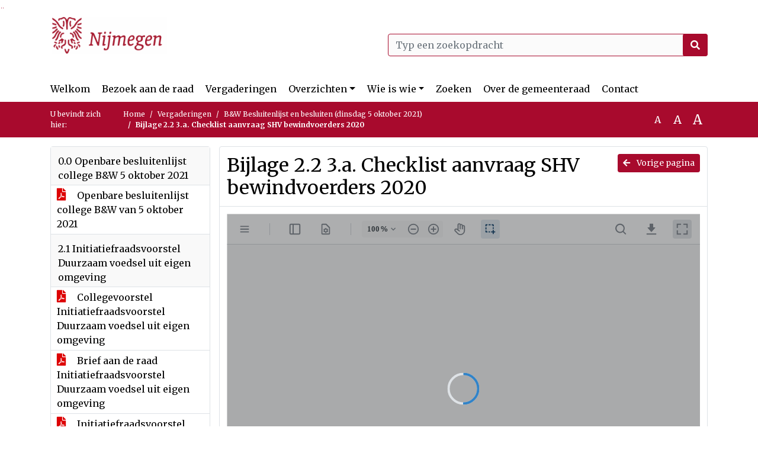

--- FILE ---
content_type: text/html; charset=utf-8
request_url: https://nijmegen.bestuurlijkeinformatie.nl/Agenda/Document/5f0718d8-9e88-4451-a62a-27d5d1022974?documentId=b1fa8e92-ef03-4e55-bb07-8fc7cae12b25&agendaItemId=ee49ed8c-163f-4a97-9481-a9a90c42d9ea
body_size: 73778
content:
<!DOCTYPE html>
<html lang="nl">
<head>
    <meta charset="utf-8" />
    <meta name="viewport" content="width=device-width, initial-scale=1.0">
    <title>Document Nijmegen - Bijlage 2.2 3.a. Checklist aanvraag SHV bewindvoerders 2020 - iBabs Publieksportaal</title>
    <link rel="SHORTCUT ICON" href="/favicon.svg?v=20210707" />
<link rel="icon" type="image/png" sizes="16x16" href="/Images/icons/ibabs/favicon-16x16.png?x46223">
<link rel="icon" type="image/png" sizes="32x32" href="/Images/icons/ibabs/favicon-32x32.png?x46223">
<link rel="icon" type="image/svg+xml" sizes="any" href="/favicon.svg?x46223">
<link rel="apple-touch-icon" href="/favicon.svg?x46223">
<link rel="apple-touch-icon" sizes="152x152" href="/Images/icons/ibabs/touch-icon-ipad.png?x46223">
<link rel="apple-touch-icon" sizes="167x167" href="/Images/icons/ibabs/touch-icon-ipad-retina.png?x46223">
<link rel="apple-touch-icon" sizes="180x180" href="/Images/icons/ibabs/touch-icon-iphone-retina.png?x46223">


    <link href="https://fonts.googleapis.com/css?family=Open+Sans:300,400,600,700,800" rel="stylesheet" />
    <link href="/Content/css?v=D-O9VFCAyJBB8XEPmMsnpG95XXUEHBJPXwTmEDlWT0I1" rel="stylesheet"/>

    <link href='/Content/cssparse?v=GwY4XHn5VbZxFlS8RAaRX5uQYXQffa-el0jQVsPNdzs1' rel='stylesheet' data-include-ie-parse />


<link href='/Base/SiteCss' rel='stylesheet' data-include-ie-parse />

    

    <script src="/Script/ApplicationInsights"></script>
</head>
<body data-site-name="Nijmegen">
    <div id="wrapper">
        <div class="skipcontent">
            <a href="#content" class="btn btn-ris sr-only sr-only-focusable" tabindex="0">Ga naar de inhoud van deze pagina</a>
            <a href="#search-input" class="btn btn-ris sr-only sr-only-focusable" tabindex="0">Ga naar het zoeken</a>
            <a href="#navigation" class="btn btn-ris sr-only sr-only-focusable" tabindex="0">Ga naar het menu</a>
        </div>
        <header id="header">
            <div class="container">
                <div class="row align-items-center">
                    <div class="col-left col-md-6">
                        <div class="d-flex justify-content-between align-items-center">
                            <div class="logo">
                                <a href="#" id="logo" >
                                        <img alt="Logo Nijmegen" src="[data-uri]" />
                                </a>
                            </div>
                            <div class="d-block d-md-none">
                                <button type="button" class="navbar-toggler collapsed" data-toggle="collapse" data-target="#navbar" aria-expanded="false" aria-controls="navbar">
                                    <span class="navbar-toggler-icon" aria-hidden="true"></span>
                                    <span class="navbar-toggler-text">Menu</span>
                                </button>
                            </div>
                        </div>
                    </div>
                    <div class="col-right col-md-6">
                        <div class="form-inline justify-content-end d-none d-md-flex search-box">
                            <label class="sr-only" for="search-input">Zoeken naar</label>
                            <input class="form-control input-search" id="search-input" name="search" type="text" placeholder="Typ een zoekopdracht" aria-label="Typ een zoekopdracht" data-search-url="/Search" />
                            <button class="btn btn-search" type="button" id="search-button" aria-label="Nu zoeken">
                                <i class="fas fa-search" aria-hidden="true"></i>
                            </button>
                        </div>
                    </div>
                </div>
            </div>
        </header>
        <nav id="navigation" class="navbar navbar-expand-md">
            <div class="container">
                <div id="navbar" class="collapse navbar-collapse">
                    <ul class="navbar-nav mr-auto">
                        <li class="nav-item" id="nav-item-dashboard">
                            <a href="/" class="nav-link">Welkom</a>
                        </li>
                            <li class="nav-item" id="nav-item-custom-page-1">
                                <a href="/custompage1" class="nav-link">Bezoek aan de raad</a>
                            </li>
                        <li class="nav-item" id="nav-item-calendar">
                            <a href="/Calendar" class="nav-link">Vergaderingen</a>
                        </li>
                            <li class="nav-item dropdown" id="nav-item-report">
                                <a href="#" class="nav-link dropdown-toggle" data-toggle="dropdown" aria-haspopup="true" aria-expanded="false" id="nav-link-report">Overzichten</a>
                                <div class="dropdown-menu" aria-labelledby="nav-link-report">
                                    <a class="dropdown-item" href="/Reports">Overzichten</a>
                                        <a class="dropdown-item ml-md-3" href="/Reports/Details/126a6b42-f775-4ac0-b6f3-f1984c1ecbe7">Mid term verslag gemeenteraad</a>
                                        <a class="dropdown-item ml-md-3" href="/Reports/Details/2b6e70ad-9f59-4638-adf5-9eadaa968969">Amendementen</a>
                                        <a class="dropdown-item ml-md-3" href="/Reports/Details/079ee2f4-3d8c-4119-97c7-ab7f8387e76c">Moties</a>
                                        <a class="dropdown-item ml-md-3" href="/Reports/Details/42e2617c-7ce9-461e-9d1d-bb57b20c99ec">Initiatiefvoorstellen</a>
                                        <a class="dropdown-item ml-md-3" href="/Reports/Details/23843e3c-a39c-4ff0-a2cf-d173297f7d6a">Schriftelijke vragen</a>
                                        <a class="dropdown-item ml-md-3" href="/Reports/Details/f50b4690-4030-4e76-aa63-de95b8f30cfa">Notulen raadsvergaderingen</a>
                                        <a class="dropdown-item ml-md-3" href="/Reports/Details/d2333eb2-1027-4007-9e71-3544a83b71ce">Besluitenlijst raadsvergaderingen</a>
                                        <a class="dropdown-item ml-md-3" href="/Reports/Details/1140c380-bd7a-4e86-b9b8-0b78962e3fcc">Toezeggingen </a>
                                        <a class="dropdown-item ml-md-3" href="/Reports/Details/7be7b3a0-bec8-4c43-88d5-f71fda79e03c">Termijnagenda Raad</a>
                                        <a class="dropdown-item ml-md-3" href="/Reports/Details/55e97fcf-449c-4310-883a-7167994200a4">Rekenkamer</a>
                                        <a class="dropdown-item ml-md-3" href="/Reports/Details/2ad67f10-5226-4c1e-adff-798f03c29138">Verordeningen en gedragscode</a>
                                        <a class="dropdown-item ml-md-3" href="/Reports/Details/c2936ba5-5dbd-4458-a209-bb9ba55458db">Register geheimhouding</a>
                                        <a class="dropdown-item ml-md-3" href="/Reports/Details/6dc94c77-b3d5-46b2-a466-15afae91b20a">Geschenkenregister</a>
                                </div>
                            </li>
                                                                                                        <li class="nav-item dropdown" id="nav-item-people">
                                    <a href="#" class="nav-link dropdown-toggle" data-toggle="dropdown" aria-haspopup="true" aria-expanded="false" id="nav-link-people">Wie is wie</a>
                                    <div class="dropdown-menu" aria-labelledby="nav-link-people">
                                        <a class="dropdown-item" href="/People">Wie is wie</a>
                                            <a class="dropdown-item ml-md-3" href="/People/Profiles/6d3a3013-00bb-480e-97ea-8518aaa0acf0">Raadsleden</a>
                                            <a class="dropdown-item ml-md-3" href="/People/Profiles/56932160-f455-431b-93a1-3de0660dfac9">Fractievolgers</a>
                                    </div>
                                </li>
                                                    <li class="nav-item" id="nav-item-custom-page-2">
                                <a href="/custompage2" class="nav-link">Zoeken</a>
                            </li>
                                                    <li class="nav-item" id="nav-item-help">
                                <a href="/Help" class="nav-link">Over de gemeenteraad</a>
                            </li>
                                                    <li class="nav-item" id="nav-item-contact">
                                <a href="/Contact" class="nav-link">Contact</a>
                            </li>
                    </ul>
                </div>
            </div>
        </nav>
        <div id="mobile-searchbox" class="d-block d-md-none">
            <div class="container">
                <div class="row align-items-center">
                    <div class="col">
                        <div class="form-inline justify-content-end search-box">
                            <input class="form-control input-search" id="search-input-sm" name="search" type="text" placeholder="Typ een zoekopdracht" aria-label="Typ een zoekopdracht" data-search-url="/Search" />
                            <button class="btn btn-search" type="button" id="search-button-sm" aria-label="Nu zoeken">
                                <i class="fas fa-search" aria-hidden="true"></i>
                            </button>
                        </div>
                    </div>
                </div>
            </div>
        </div>
        <div id="breadcrumb">
            <div class="container">
                <nav class="navbar navbar-expand-md" aria-label="Kruimelpad">
                    <span class="breadcrumb-pre-text">
                        U bevindt zich hier:
                    </span>
                    <ol class="breadcrumb mr-auto">
                        <li class="breadcrumb-item">
                            <a href="/">Home</a>
                        </li>
                        
    <li class="breadcrumb-item">
        <a href="/Calendar">
            Vergaderingen
        </a>
    </li>
    <li class="breadcrumb-item">
        <a href="/Agenda/Index/5f0718d8-9e88-4451-a62a-27d5d1022974">
            B&amp;W Besluitenlijst en besluiten (dinsdag 5 oktober 2021)
        </a>
    </li>
    <li class="breadcrumb-item active document-title" aria-current="page">
        Bijlage 2.2 3.a. Checklist aanvraag SHV bewindvoerders 2020
    </li>

                    </ol>
                    <div class="font-size">
                        <ul>
                            <li class="align-middle">
                                <button type="button" data-size="1.0" aria-label="Zet de tekst in de originele tekst grootte." aria-pressed="true">A</button>
                            </li>
                            <li class="align-middle">
                                <button type="button" data-size="1.2" aria-label="Vergroot de tekst met 20% ten opzichte van de originele tekst grootte." aria-pressed="false">A</button>
                            </li>
                            <li class="align-middle">
                                <button type="button" data-size="1.4" aria-label="Vergroot de tekst met 40% ten opzichte van de originele tekst grootte." aria-pressed="false">A</button>
                            </li>
                        </ul>
                    </div>
                </nav>
            </div>
        </div>
        <main id="content" class="d-flex">
            <div class="container d-flex align-items-stretch flex-fill">
                


<div class="row maincontent sidecontent-left align-items-stretch flex-fill">
    <aside class="col-md-3 col-lg-3" id="sidecontent-left">
        <div class="filterWidget widget">
                                <div class="widgetLabel agenda-item" tabindex="0">
                        <div class="heading1">
                            0.0 Openbare besluitenlijst college B&amp;W 5 oktober 2021
                        </div>
                    </div>
                        <div class="widgetContent">
                            <div class="attachments d-flex flex-column">
                                    <a href="#" class="" data-document-id="bd58985b-bccc-4f10-8245-551f0f653a24" data-document-type="pdf" data-document-url="/Document/LoadAgendaItemDocument/bd58985b-bccc-4f10-8245-551f0f653a24?agendaItemId=ff149ff9-b707-4264-a821-6cac9ac9bc10">
                                        <span class="icon pdf" aria-label="pdf" role="img"></span>
                                        Openbare besluitenlijst college B&amp;W van 5 oktober 2021
                                    </a>
                            </div>
                        </div>
                    <div class="widgetLabel agenda-item" tabindex="0">
                        <div class="heading1">
                            2.1 Initiatiefraadsvoorstel Duurzaam voedsel uit eigen omgeving
                        </div>
                    </div>
                        <div class="widgetContent">
                            <div class="attachments d-flex flex-column">
                                    <a href="#" class="" data-document-id="48ac94bc-da70-4203-9464-29a07b2746fd" data-document-type="pdf" data-document-url="/Document/LoadAgendaItemDocument/48ac94bc-da70-4203-9464-29a07b2746fd?agendaItemId=5614d160-7398-48da-9a3a-4ce246490a89">
                                        <span class="icon pdf" aria-label="pdf" role="img"></span>
                                        Collegevoorstel Initiatiefraadsvoorstel Duurzaam voedsel uit eigen omgeving
                                    </a>
                                    <a href="#" class="" data-document-id="dd1c37ff-799c-4888-9a4a-4e43541f5002" data-document-type="pdf" data-document-url="/Document/LoadAgendaItemDocument/dd1c37ff-799c-4888-9a4a-4e43541f5002?agendaItemId=5614d160-7398-48da-9a3a-4ce246490a89">
                                        <span class="icon pdf" aria-label="pdf" role="img"></span>
                                        Brief aan de raad Initiatiefraadsvoorstel Duurzaam voedsel uit eigen omgeving
                                    </a>
                                    <a href="#" class="" data-document-id="4db78d5f-c34d-4636-8c49-04aa2d49a406" data-document-type="pdf" data-document-url="/Document/LoadAgendaItemDocument/4db78d5f-c34d-4636-8c49-04aa2d49a406?agendaItemId=5614d160-7398-48da-9a3a-4ce246490a89">
                                        <span class="icon pdf" aria-label="pdf" role="img"></span>
                                        Initiatiefraadsvoorstel Duurzaam voedsel uit eigen omgeving 
                                    </a>
                            </div>
                        </div>
                    <div class="widgetLabel agenda-item" tabindex="0">
                        <div class="heading1">
                            3.1 Technische vragen Stadsbegroting 2022 - 2025
                        </div>
                    </div>
                        <div class="widgetContent">
                            <div class="attachments d-flex flex-column">
                                    <a href="#" class="" data-document-id="2596e264-957a-4e99-b602-a6e9464a8e8a" data-document-type="pdf" data-document-url="/Document/LoadAgendaItemDocument/2596e264-957a-4e99-b602-a6e9464a8e8a?agendaItemId=eb004a94-920f-4fcd-af4e-4f955d84b1b2">
                                        <span class="icon pdf" aria-label="pdf" role="img"></span>
                                        Collegevoorstel Technische vragen Stadsbegroting 2022 - 2025
                                    </a>
                                    <a href="#" class="" data-document-id="914890aa-dfcf-4f66-b09a-abc119f1fc92" data-document-type="pdf" data-document-url="/Document/LoadAgendaItemDocument/914890aa-dfcf-4f66-b09a-abc119f1fc92?agendaItemId=eb004a94-920f-4fcd-af4e-4f955d84b1b2">
                                        <span class="icon pdf" aria-label="pdf" role="img"></span>
                                        Brief aan de raad Technische vragen Stadsbegroting 2022 - 2025
                                    </a>
                                    <a href="#" class="" data-document-id="68e0e253-3ece-4d21-aee6-a0d665108c47" data-document-type="pdf" data-document-url="/Document/LoadAgendaItemDocument/68e0e253-3ece-4d21-aee6-a0d665108c47?agendaItemId=eb004a94-920f-4fcd-af4e-4f955d84b1b2">
                                        <span class="icon pdf" aria-label="pdf" role="img"></span>
                                        Beantwoording technische vragen stadsbegroting 2022-2025
                                    </a>
                            </div>
                        </div>
                    <div class="widgetLabel agenda-item" tabindex="0">
                        <div class="heading1">
                            3.2 Ombudsfunctie sociaal domein
                        </div>
                    </div>
                        <div class="widgetContent">
                            <div class="attachments d-flex flex-column">
                                    <a href="#" class="" data-document-id="306f0ee5-586c-40f6-ba77-bd9665cfb648" data-document-type="pdf" data-document-url="/Document/LoadAgendaItemDocument/306f0ee5-586c-40f6-ba77-bd9665cfb648?agendaItemId=2971aaee-5233-4f30-bf07-522036c10d70">
                                        <span class="icon pdf" aria-label="pdf" role="img"></span>
                                        Collegevoorstel Ombudsfunctie sociaal domein
                                    </a>
                                    <a href="#" class="" data-document-id="9b15e315-46da-4c88-9815-39655cb4f0e3" data-document-type="pdf" data-document-url="/Document/LoadAgendaItemDocument/9b15e315-46da-4c88-9815-39655cb4f0e3?agendaItemId=2971aaee-5233-4f30-bf07-522036c10d70">
                                        <span class="icon pdf" aria-label="pdf" role="img"></span>
                                        Brief aan de raad Ombudsfunctie sociaal domein
                                    </a>
                                    <a href="#" class="" data-document-id="077460cc-9fde-45da-9ffe-d281ba5ada16" data-document-type="pdf" data-document-url="/Document/LoadAgendaItemDocument/077460cc-9fde-45da-9ffe-d281ba5ada16?agendaItemId=2971aaee-5233-4f30-bf07-522036c10d70">
                                        <span class="icon pdf" aria-label="pdf" role="img"></span>
                                        Brief van Clientenraad Ombudsfunctie sociaal domein
                                    </a>
                                    <a href="#" class="" data-document-id="684c0b27-f00f-4665-8797-f82243e2ac05" data-document-type="pdf" data-document-url="/Document/LoadAgendaItemDocument/684c0b27-f00f-4665-8797-f82243e2ac05?agendaItemId=2971aaee-5233-4f30-bf07-522036c10d70">
                                        <span class="icon pdf" aria-label="pdf" role="img"></span>
                                        Brief van JMG advies Ombudsfunctie sociaal domein
                                    </a>
                                    <a href="#" class="" data-document-id="c8863b12-d8fc-48f4-9af8-d9d80cf8b872" data-document-type="pdf" data-document-url="/Document/LoadAgendaItemDocument/c8863b12-d8fc-48f4-9af8-d9d80cf8b872?agendaItemId=2971aaee-5233-4f30-bf07-522036c10d70">
                                        <span class="icon pdf" aria-label="pdf" role="img"></span>
                                        Brief van Kleurrijk Ombudsfunctie sociaal domein
                                    </a>
                                    <a href="#" class="" data-document-id="ed8eb1ee-c2de-48fe-a1c4-faf46a4f9abb" data-document-type="pdf" data-document-url="/Document/LoadAgendaItemDocument/ed8eb1ee-c2de-48fe-a1c4-faf46a4f9abb?agendaItemId=2971aaee-5233-4f30-bf07-522036c10d70">
                                        <span class="icon pdf" aria-label="pdf" role="img"></span>
                                        Brief van Seniorenraad advies Ombudsfunctie sociaal domein
                                    </a>
                                    <a href="#" class="" data-document-id="fd126b01-9a25-429b-80b6-cc8daa2cfbd3" data-document-type="pdf" data-document-url="/Document/LoadAgendaItemDocument/fd126b01-9a25-429b-80b6-cc8daa2cfbd3?agendaItemId=2971aaee-5233-4f30-bf07-522036c10d70">
                                        <span class="icon pdf" aria-label="pdf" role="img"></span>
                                        Motie ombudsfunctie Vangnet en tegenmacht een must have
                                    </a>
                            </div>
                        </div>
                    <div class="widgetLabel agenda-item" tabindex="0">
                        <div class="heading1">
                            3.3 Update aanpak overlast Waalgebieden
                        </div>
                    </div>
                        <div class="widgetContent">
                            <div class="attachments d-flex flex-column">
                                    <a href="#" class="" data-document-id="8cc788bd-fa1a-4e3e-a469-8598a541334c" data-document-type="pdf" data-document-url="/Document/LoadAgendaItemDocument/8cc788bd-fa1a-4e3e-a469-8598a541334c?agendaItemId=b1011ec6-1973-4136-9ab8-cda30e6b3e77">
                                        <span class="icon pdf" aria-label="pdf" role="img"></span>
                                        Collegevoorstel update aanpak overlast Waalgebieden
                                    </a>
                                    <a href="#" class="" data-document-id="c2f94b46-6132-483f-b062-3e8305436860" data-document-type="pdf" data-document-url="/Document/LoadAgendaItemDocument/c2f94b46-6132-483f-b062-3e8305436860?agendaItemId=b1011ec6-1973-4136-9ab8-cda30e6b3e77">
                                        <span class="icon pdf" aria-label="pdf" role="img"></span>
                                        Brief aan de raad Update aanpak overlast Waalgebieden
                                    </a>
                                    <a href="#" class="" data-document-id="56427290-600d-488a-a645-1e2a0a33654a" data-document-type="pdf" data-document-url="/Document/LoadAgendaItemDocument/56427290-600d-488a-a645-1e2a0a33654a?agendaItemId=b1011ec6-1973-4136-9ab8-cda30e6b3e77">
                                        <span class="icon pdf" aria-label="pdf" role="img"></span>
                                        Evaluatie aanpak overlast Waalgebieden
                                    </a>
                                    <a href="#" class="" data-document-id="4e1d5f6a-eb58-496b-98d6-ba0240ffb7a4" data-document-type="pdf" data-document-url="/Document/LoadAgendaItemDocument/4e1d5f6a-eb58-496b-98d6-ba0240ffb7a4?agendaItemId=b1011ec6-1973-4136-9ab8-cda30e6b3e77">
                                        <span class="icon pdf" aria-label="pdf" role="img"></span>
                                        Persbericht evaluatie aanpak overlast Waalgebieden
                                    </a>
                            </div>
                        </div>
                    <div class="widgetLabel agenda-item" tabindex="0">
                        <div class="heading1">
                            3.5 Intekenen op de vijf opgaven van de Regionale agenda 2022 Groene Metropoolregio 
                        </div>
                    </div>
                        <div class="widgetContent">
                            <div class="attachments d-flex flex-column">
                                    <a href="#" class="" data-document-id="a47edfd0-d019-40c1-a7d7-4068d13b82fb" data-document-type="pdf" data-document-url="/Document/LoadAgendaItemDocument/a47edfd0-d019-40c1-a7d7-4068d13b82fb?agendaItemId=ac408726-b15b-4295-9272-f5305dd46d71">
                                        <span class="icon pdf" aria-label="pdf" role="img"></span>
                                        Collegevoorstel Intekenen op de vijf opgaven van de Regionale agenda 2022 Groene Metropoolregio  
                                    </a>
                                    <a href="#" class="" data-document-id="fb018449-cf5e-412c-8c2d-dc443a42b04f" data-document-type="pdf" data-document-url="/Document/LoadAgendaItemDocument/fb018449-cf5e-412c-8c2d-dc443a42b04f?agendaItemId=ac408726-b15b-4295-9272-f5305dd46d71">
                                        <span class="icon pdf" aria-label="pdf" role="img"></span>
                                        Raadsvoorstel Intekenen op de vijf opgaven van de Regionale agenda 2022 Groene Metropoolregio versie 28 sept 2021
                                    </a>
                                    <a href="#" class="" data-document-id="70333df1-50a7-4ecb-b658-2f721248a028" data-document-type="pdf" data-document-url="/Document/LoadAgendaItemDocument/70333df1-50a7-4ecb-b658-2f721248a028?agendaItemId=ac408726-b15b-4295-9272-f5305dd46d71">
                                        <span class="icon pdf" aria-label="pdf" role="img"></span>
                                        Aanbiedingsbrief colleges regionale agenda GMR 2022
                                    </a>
                                    <a href="#" class="" data-document-id="10ec9a38-e828-451e-926b-2576f999b813" data-document-type="pdf" data-document-url="/Document/LoadAgendaItemDocument/10ec9a38-e828-451e-926b-2576f999b813?agendaItemId=ac408726-b15b-4295-9272-f5305dd46d71">
                                        <span class="icon pdf" aria-label="pdf" role="img"></span>
                                        Regionale agenda GMR 2022 
                                    </a>
                                    <a href="#" class="" data-document-id="7a842b12-54e0-4ce1-af8c-29b42e96615e" data-document-type="pdf" data-document-url="/Document/LoadAgendaItemDocument/7a842b12-54e0-4ce1-af8c-29b42e96615e?agendaItemId=ac408726-b15b-4295-9272-f5305dd46d71">
                                        <span class="icon pdf" aria-label="pdf" role="img"></span>
                                        Overzicht Beantwoording consultatie zienswijzen concept-regionale agenda
                                    </a>
                                    <a href="#" class="" data-document-id="bcf4d734-0049-4371-8f70-a2f05c48e9b7" data-document-type="pdf" data-document-url="/Document/LoadAgendaItemDocument/bcf4d734-0049-4371-8f70-a2f05c48e9b7?agendaItemId=ac408726-b15b-4295-9272-f5305dd46d71">
                                        <span class="icon pdf" aria-label="pdf" role="img"></span>
                                        Opgaveovereenkomst Circulaire regio
                                    </a>
                                    <a href="#" class="" data-document-id="d2c63c29-70d1-4a43-b9a5-7acfe21af8c0" data-document-type="pdf" data-document-url="/Document/LoadAgendaItemDocument/d2c63c29-70d1-4a43-b9a5-7acfe21af8c0?agendaItemId=ac408726-b15b-4295-9272-f5305dd46d71">
                                        <span class="icon pdf" aria-label="pdf" role="img"></span>
                                        Opgaveovereenkomst Groene Groeiregio
                                    </a>
                                    <a href="#" class="" data-document-id="89546efa-58d7-4d87-8c0b-46ce1253edb5" data-document-type="pdf" data-document-url="/Document/LoadAgendaItemDocument/89546efa-58d7-4d87-8c0b-46ce1253edb5?agendaItemId=ac408726-b15b-4295-9272-f5305dd46d71">
                                        <span class="icon pdf" aria-label="pdf" role="img"></span>
                                        Opgaveovereenkomst Ontspannen regio
                                    </a>
                                    <a href="#" class="" data-document-id="5600b0ac-819a-43d4-81c4-455b28bc35da" data-document-type="pdf" data-document-url="/Document/LoadAgendaItemDocument/5600b0ac-819a-43d4-81c4-455b28bc35da?agendaItemId=ac408726-b15b-4295-9272-f5305dd46d71">
                                        <span class="icon pdf" aria-label="pdf" role="img"></span>
                                        Opgaveovereenkomst Productieve regio
                                    </a>
                                    <a href="#" class="" data-document-id="81e1743a-e2cf-480a-8b6f-66fb175710fe" data-document-type="pdf" data-document-url="/Document/LoadAgendaItemDocument/81e1743a-e2cf-480a-8b6f-66fb175710fe?agendaItemId=ac408726-b15b-4295-9272-f5305dd46d71">
                                        <span class="icon pdf" aria-label="pdf" role="img"></span>
                                        Opgaveovereenkomst Verbonden regio
                                    </a>
                            </div>
                        </div>
                    <div class="widgetLabel agenda-item" tabindex="0">
                        <div class="heading1">
                            3.6 Beslissingen op bezwaar omgevingsvergunning Bosweg 
                        </div>
                    </div>
                        <div class="widgetContent">
                            <div class="attachments d-flex flex-column">
                                    <a href="#" class="" data-document-id="e65bacc5-fa57-4f98-adc8-95bc7320c2df" data-document-type="pdf" data-document-url="/Document/LoadAgendaItemDocument/e65bacc5-fa57-4f98-adc8-95bc7320c2df?agendaItemId=4af7a33e-e55d-4278-818b-db1f957a78f1">
                                        <span class="icon pdf" aria-label="pdf" role="img"></span>
                                        Collegevoorstel Beslissingen op bezwaar omgevingsvergunning Bosweg
                                    </a>
                                    <a href="#" class="" data-document-id="56be1b5a-0c51-4c9b-8b40-4404292f552f" data-document-type="pdf" data-document-url="/Document/LoadAgendaItemDocument/56be1b5a-0c51-4c9b-8b40-4404292f552f?agendaItemId=4af7a33e-e55d-4278-818b-db1f957a78f1">
                                        <span class="icon pdf" aria-label="pdf" role="img"></span>
                                        Bosweg Plattegrond
                                    </a>
                                    <a href="#" class="" data-document-id="80f065ce-20ac-4f18-95e1-a738b7ef6074" data-document-type="pdf" data-document-url="/Document/LoadAgendaItemDocument/80f065ce-20ac-4f18-95e1-a738b7ef6074?agendaItemId=4af7a33e-e55d-4278-818b-db1f957a78f1">
                                        <span class="icon pdf" aria-label="pdf" role="img"></span>
                                        Bosweg 38 Beheerderswoning Permanente Bewoning Uitspraak
                                    </a>
                            </div>
                        </div>
                    <div class="widgetLabel agenda-item" tabindex="0">
                        <div class="heading1">
                            3.7 Onderwijshuisvesting evacu&#233;s Heumensoord
                        </div>
                    </div>
                        <div class="widgetContent">
                            <div class="attachments d-flex flex-column">
                                    <a href="#" class="" data-document-id="1edd6652-dd95-4938-a45f-933f734db00d" data-document-type="pdf" data-document-url="/Document/LoadAgendaItemDocument/1edd6652-dd95-4938-a45f-933f734db00d?agendaItemId=2fbb994e-00e4-4316-b178-3420fac5868f">
                                        <span class="icon pdf" aria-label="pdf" role="img"></span>
                                        Collegevoorstel Onderwijshuisvesting evacu&#233;s Heumensoord
                                    </a>
                            </div>
                        </div>
                    <div class="widgetLabel agenda-item" tabindex="0">
                        <div class="heading1">
                            4.1 Benoeming plaatsvervangers commissie Beeldkwaliteit
                        </div>
                    </div>
                        <div class="widgetContent">
                            <div class="attachments d-flex flex-column">
                                    <a href="#" class="" data-document-id="7091f732-870b-4f9d-9295-6af9e943d5c6" data-document-type="pdf" data-document-url="/Document/LoadAgendaItemDocument/7091f732-870b-4f9d-9295-6af9e943d5c6?agendaItemId=4ff19215-95f3-4904-b5d5-d6dd0f0f9f8f">
                                        <span class="icon pdf" aria-label="pdf" role="img"></span>
                                        Collegevoorstel Benoeming plaatsvervangers commissie Beeldkwaliteit
                                    </a>
                                    <a href="#" class="" data-document-id="5f8c3c5e-2b34-4e98-984b-5d6badb8ef80" data-document-type="pdf" data-document-url="/Document/LoadAgendaItemDocument/5f8c3c5e-2b34-4e98-984b-5d6badb8ef80?agendaItemId=4ff19215-95f3-4904-b5d5-d6dd0f0f9f8f">
                                        <span class="icon pdf" aria-label="pdf" role="img"></span>
                                        Raadsvoorstel Benoeming plaatsvervangers commissie Beeldkwaliteit
                                    </a>
                            </div>
                        </div>
                    <div class="widgetLabel agenda-item" tabindex="0">
                        <div class="heading1">
                            4.2 Uittreden gemeente West Maas en Waal uit GR (Gemeenschappelijke Regeling) MARN
                        </div>
                    </div>
                        <div class="widgetContent">
                            <div class="attachments d-flex flex-column">
                                    <a href="#" class="" data-document-id="79bad6bf-072c-4ab6-a614-38e7ac06bf14" data-document-type="pdf" data-document-url="/Document/LoadAgendaItemDocument/79bad6bf-072c-4ab6-a614-38e7ac06bf14?agendaItemId=aa743967-f103-4fe3-9d52-e875f1641b74">
                                        <span class="icon pdf" aria-label="pdf" role="img"></span>
                                        Collegevoorstel Uittreden gemeente West Maas en Waal uit GR (Gemeenschappelijke Regeling) MARN
                                    </a>
                                    <a href="#" class="" data-document-id="0b411fc3-c69f-4a15-98a2-c76cb817d70b" data-document-type="pdf" data-document-url="/Document/LoadAgendaItemDocument/0b411fc3-c69f-4a15-98a2-c76cb817d70b?agendaItemId=aa743967-f103-4fe3-9d52-e875f1641b74">
                                        <span class="icon pdf" aria-label="pdf" role="img"></span>
                                        Raadsvoorstel Uittreden gemeente West Maas en Waal uit GR (Gemeenschappelijke Regeling) MARN 
                                    </a>
                                    <a href="#" class="" data-document-id="ab341a67-5155-4080-af1b-ebd26f1dd98d" data-document-type="pdf" data-document-url="/Document/LoadAgendaItemDocument/ab341a67-5155-4080-af1b-ebd26f1dd98d?agendaItemId=aa743967-f103-4fe3-9d52-e875f1641b74">
                                        <span class="icon pdf" aria-label="pdf" role="img"></span>
                                        Brief aan het Algemeen Bestuur van de GR MARN over het uittredingsverzoek van gemeente West Maas en Waal 
                                    </a>
                                    <a href="#" class="" data-document-id="92a45ce0-e19d-4cbb-bfeb-dea89d72fbd2" data-document-type="pdf" data-document-url="/Document/LoadAgendaItemDocument/92a45ce0-e19d-4cbb-bfeb-dea89d72fbd2?agendaItemId=aa743967-f103-4fe3-9d52-e875f1641b74">
                                        <span class="icon pdf" aria-label="pdf" role="img"></span>
                                        Brief van GR MARN aan deelnemende gemeenten om te bewilligen in het verzoek tot uittreden
                                    </a>
                                    <a href="#" class="" data-document-id="89e04a5e-3d01-4c7f-81d9-a69733ce7757" data-document-type="pdf" data-document-url="/Document/LoadAgendaItemDocument/89e04a5e-3d01-4c7f-81d9-a69733ce7757?agendaItemId=aa743967-f103-4fe3-9d52-e875f1641b74">
                                        <span class="icon pdf" aria-label="pdf" role="img"></span>
                                        Brief van gemeente West Maas en Waal aan MARN met verzoek tot uittreden
                                    </a>
                            </div>
                        </div>
                    <div class="widgetLabel agenda-item" tabindex="0">
                        <div class="heading1">
                            4.3 Jongerenpakket Welzijn 
                        </div>
                    </div>
                        <div class="widgetContent">
                            <div class="attachments d-flex flex-column">
                                    <a href="#" class="" data-document-id="34dc7799-c119-44d5-9c2c-41cdcf40f0f8" data-document-type="pdf" data-document-url="/Document/LoadAgendaItemDocument/34dc7799-c119-44d5-9c2c-41cdcf40f0f8?agendaItemId=98e61eb9-5c39-46f7-9d17-be4396c3b090">
                                        <span class="icon pdf" aria-label="pdf" role="img"></span>
                                        Collegevoorstel Jongerenpakket Welzijn 
                                    </a>
                                    <a href="#" class="" data-document-id="1496fb83-c49a-4474-a256-ba184e7ea37c" data-document-type="pdf" data-document-url="/Document/LoadAgendaItemDocument/1496fb83-c49a-4474-a256-ba184e7ea37c?agendaItemId=98e61eb9-5c39-46f7-9d17-be4396c3b090">
                                        <span class="icon pdf" aria-label="pdf" role="img"></span>
                                        Brief aan de raad Jongerenpakket Welzijn
                                    </a>
                            </div>
                        </div>
                    <div class="widgetLabel agenda-item" tabindex="0">
                        <div class="heading1">
                            4.4 Tegen gaan niet-gebruik algemene bijstand
                        </div>
                    </div>
                        <div class="widgetContent">
                            <div class="attachments d-flex flex-column">
                                    <a href="#" class="" data-document-id="965cc158-3396-4d62-a5c6-7c958cde2464" data-document-type="pdf" data-document-url="/Document/LoadAgendaItemDocument/965cc158-3396-4d62-a5c6-7c958cde2464?agendaItemId=f0f97d00-9146-499d-92ef-22bdc63196d6">
                                        <span class="icon pdf" aria-label="pdf" role="img"></span>
                                        Collegevoorstel Tegen gaan niet-gebruik algemene bijstand
                                    </a>
                                    <a href="#" class="" data-document-id="19f0b3b1-71e4-4bb6-8868-825be9a4f459" data-document-type="pdf" data-document-url="/Document/LoadAgendaItemDocument/19f0b3b1-71e4-4bb6-8868-825be9a4f459?agendaItemId=f0f97d00-9146-499d-92ef-22bdc63196d6">
                                        <span class="icon pdf" aria-label="pdf" role="img"></span>
                                        Brief aan de raad Tegen gaan niet-gebruik algemene bijstand
                                    </a>
                                    <a href="#" class="" data-document-id="87c6545d-01fa-452e-80cd-fb1785daa6b6" data-document-type="pdf" data-document-url="/Document/LoadAgendaItemDocument/87c6545d-01fa-452e-80cd-fb1785daa6b6?agendaItemId=f0f97d00-9146-499d-92ef-22bdc63196d6">
                                        <span class="icon pdf" aria-label="pdf" role="img"></span>
                                        Rapport Niet-gebruik van de algemene Bijstand, Inspectie SZW
                                    </a>
                            </div>
                        </div>
                    <div class="widgetLabel agenda-item" tabindex="0">
                        <div class="heading1">
                            4.5 Brief aan de raad over het concept convenant bewindvoerders en de gemeente Nijmegen
                        </div>
                    </div>
                        <div class="widgetContent">
                            <div class="attachments d-flex flex-column">
                                    <a href="#" class="" data-document-id="4da76093-bf1b-4a42-83d9-fae5e7394676" data-document-type="pdf" data-document-url="/Document/LoadAgendaItemDocument/4da76093-bf1b-4a42-83d9-fae5e7394676?agendaItemId=ee49ed8c-163f-4a97-9481-a9a90c42d9ea">
                                        <span class="icon pdf" aria-label="pdf" role="img"></span>
                                        Collegevoorstel Brief aan de raad over het concept convenant bewindvoerders en de gemeente Nijmegen
                                    </a>
                                    <a href="#" class="" data-document-id="04c4e41f-29f4-4502-a292-f564f11c2444" data-document-type="pdf" data-document-url="/Document/LoadAgendaItemDocument/04c4e41f-29f4-4502-a292-f564f11c2444?agendaItemId=ee49ed8c-163f-4a97-9481-a9a90c42d9ea">
                                        <span class="icon pdf" aria-label="pdf" role="img"></span>
                                        Brief aan de raad over het concept convenant bewindvoerders en de gemeente Nijmegen
                                    </a>
                                    <a href="#" class="" data-document-id="ca99680e-1d3e-4f87-9367-9a7040491a9b" data-document-type="pdf" data-document-url="/Document/LoadAgendaItemDocument/ca99680e-1d3e-4f87-9367-9a7040491a9b?agendaItemId=ee49ed8c-163f-4a97-9481-a9a90c42d9ea">
                                        <span class="icon pdf" aria-label="pdf" role="img"></span>
                                        Bijlage 1. Samen zorgen voor Financi&#235;le ondersteuning convenant
                                    </a>
                                    <a href="#" class="" data-document-id="7880a39c-994c-4599-bdf4-22142ab9777f" data-document-type="pdf" data-document-url="/Document/LoadAgendaItemDocument/7880a39c-994c-4599-bdf4-22142ab9777f?agendaItemId=ee49ed8c-163f-4a97-9481-a9a90c42d9ea">
                                        <span class="icon pdf" aria-label="pdf" role="img"></span>
                                        Bijlage 2.1.c. Concept monitoring
                                    </a>
                                    <a href="#" class="" data-document-id="acbc1a6f-6bfe-4b2b-9519-15834bbe8e94" data-document-type="pdf" data-document-url="/Document/LoadAgendaItemDocument/acbc1a6f-6bfe-4b2b-9519-15834bbe8e94?agendaItemId=ee49ed8c-163f-4a97-9481-a9a90c42d9ea">
                                        <span class="icon pdf" aria-label="pdf" role="img"></span>
                                        Bijlage 2. Concept WerkafsprakenNijmegen
                                    </a>
                                    <a href="#" class="" data-document-id="792d3191-2900-42fc-a99d-858a2d26cfd0" data-document-type="pdf" data-document-url="/Document/LoadAgendaItemDocument/792d3191-2900-42fc-a99d-858a2d26cfd0?agendaItemId=ee49ed8c-163f-4a97-9481-a9a90c42d9ea">
                                        <span class="icon pdf" aria-label="pdf" role="img"></span>
                                        Bijlage 2.2.1.a. Concept Lijst met indicatoren over al dan niet inzet bewind
                                    </a>
                                    <a href="#" class="" data-document-id="5bbfd502-d179-45b9-a4dc-39af352a2219" data-document-type="pdf" data-document-url="/Document/LoadAgendaItemDocument/5bbfd502-d179-45b9-a4dc-39af352a2219?agendaItemId=ee49ed8c-163f-4a97-9481-a9a90c42d9ea">
                                        <span class="icon pdf" aria-label="pdf" role="img"></span>
                                        Bijlage 2.2.3. Concept Werkproces directe aanvraag shv door bewindvoerder
                                    </a>
                                    <a href="#" class="active" data-document-id="b1fa8e92-ef03-4e55-bb07-8fc7cae12b25" data-document-type="pdf" data-document-url="/Document/LoadAgendaItemDocument/b1fa8e92-ef03-4e55-bb07-8fc7cae12b25?agendaItemId=ee49ed8c-163f-4a97-9481-a9a90c42d9ea">
                                        <span class="icon pdf" aria-label="pdf" role="img"></span>
                                        Bijlage 2.2 3.a. Checklist aanvraag SHV bewindvoerders 2020
                                    </a>
                                    <a href="#" class="" data-document-id="a02e3639-c218-4be4-a90c-a32f8e858791" data-document-type="pdf" data-document-url="/Document/LoadAgendaItemDocument/a02e3639-c218-4be4-a90c-a32f8e858791?agendaItemId=ee49ed8c-163f-4a97-9481-a9a90c42d9ea">
                                        <span class="icon pdf" aria-label="pdf" role="img"></span>
                                        Bijlage 2.2.5 Concept Begeleiden naar financi&#235;le zelfredzaamheid
                                    </a>
                                    <a href="#" class="" data-document-id="2480df6c-a2e8-4f8d-ac79-49623a3c74a1" data-document-type="pdf" data-document-url="/Document/LoadAgendaItemDocument/2480df6c-a2e8-4f8d-ac79-49623a3c74a1?agendaItemId=ee49ed8c-163f-4a97-9481-a9a90c42d9ea">
                                        <span class="icon pdf" aria-label="pdf" role="img"></span>
                                        Bijlage 2.2.6. Concept Nazorg na afgeronde schuldregeling 2019
                                    </a>
                                    <a href="#" class="" data-document-id="6f5c8194-e60d-4188-a6fe-d3d9eecf0e8b" data-document-type="pdf" data-document-url="/Document/LoadAgendaItemDocument/6f5c8194-e60d-4188-a6fe-d3d9eecf0e8b?agendaItemId=ee49ed8c-163f-4a97-9481-a9a90c42d9ea">
                                        <span class="icon pdf" aria-label="pdf" role="img"></span>
                                        Bijlage 4. Concept Addendum Ontwikkelpunten 2021-2022
                                    </a>
                            </div>
                        </div>
                    <div class="widgetLabel agenda-item" tabindex="0">
                        <div class="heading1">
                            4.6 Subsidie Popbroedplaats De Basis
                        </div>
                    </div>
                        <div class="widgetContent">
                            <div class="attachments d-flex flex-column">
                                    <a href="#" class="" data-document-id="ebe52187-6fb1-4083-a03c-7325f66937fc" data-document-type="pdf" data-document-url="/Document/LoadAgendaItemDocument/ebe52187-6fb1-4083-a03c-7325f66937fc?agendaItemId=bbfda1fc-f6e9-4651-9ba5-fd208e08a4c3">
                                        <span class="icon pdf" aria-label="pdf" role="img"></span>
                                        Collegevoorstel Subsidie Popbroedplaats De Basis
                                    </a>
                            </div>
                        </div>
                    <div class="widgetLabel agenda-item" tabindex="0">
                        <div class="heading1">
                            4.7 Subsidieregeling Houtstook 2021-2021 
                        </div>
                    </div>
                        <div class="widgetContent">
                            <div class="attachments d-flex flex-column">
                                    <a href="#" class="" data-document-id="f8791896-e469-4fec-9cbb-be2e0d87c8b8" data-document-type="pdf" data-document-url="/Document/LoadAgendaItemDocument/f8791896-e469-4fec-9cbb-be2e0d87c8b8?agendaItemId=650d6b7d-e8a1-476f-9ea4-c0b96acb4e42">
                                        <span class="icon pdf" aria-label="pdf" role="img"></span>
                                        Collegevoorstel Subsidieregeling Houtstook 2021-2021
                                    </a>
                                    <a href="#" class="" data-document-id="2c1523f4-d7bd-4fbd-ae2f-c81941e00976" data-document-type="pdf" data-document-url="/Document/LoadAgendaItemDocument/2c1523f4-d7bd-4fbd-ae2f-c81941e00976?agendaItemId=650d6b7d-e8a1-476f-9ea4-c0b96acb4e42">
                                        <span class="icon pdf" aria-label="pdf" role="img"></span>
                                        Brief aan de raad Subsidieregeling Houtstook 2021-2021
                                    </a>
                                    <a href="#" class="" data-document-id="ff679407-963a-4adf-b3b7-2aad7e0f1784" data-document-type="pdf" data-document-url="/Document/LoadAgendaItemDocument/ff679407-963a-4adf-b3b7-2aad7e0f1784?agendaItemId=650d6b7d-e8a1-476f-9ea4-c0b96acb4e42">
                                        <span class="icon pdf" aria-label="pdf" role="img"></span>
                                        Subsidieregeling Houtstook 2021-2021 DROP met plaatjes
                                    </a>
                                    <a href="#" class="" data-document-id="b285f09d-8dfb-41e7-a2cb-eae56fb08785" data-document-type="pdf" data-document-url="/Document/LoadAgendaItemDocument/b285f09d-8dfb-41e7-a2cb-eae56fb08785?agendaItemId=650d6b7d-e8a1-476f-9ea4-c0b96acb4e42">
                                        <span class="icon pdf" aria-label="pdf" role="img"></span>
                                        Aanvraagformulier subsidie verwijderen of onklaar maken rookgaskanaal Nijmegen West
                                    </a>
                                    <a href="#" class="" data-document-id="2014c20f-af5b-429d-a18c-679f6ba9c690" data-document-type="pdf" data-document-url="/Document/LoadAgendaItemDocument/2014c20f-af5b-429d-a18c-679f6ba9c690?agendaItemId=650d6b7d-e8a1-476f-9ea4-c0b96acb4e42">
                                        <span class="icon pdf" aria-label="pdf" role="img"></span>
                                        Aanvraagformulier subsidie installeren rookgasfilter of katalysator Nijmegen West
                                    </a>
                                    <a href="#" class="" data-document-id="4c41d26c-9d2e-415f-a954-019f50785ae3" data-document-type="pdf" data-document-url="/Document/LoadAgendaItemDocument/4c41d26c-9d2e-415f-a954-019f50785ae3?agendaItemId=650d6b7d-e8a1-476f-9ea4-c0b96acb4e42">
                                        <span class="icon pdf" aria-label="pdf" role="img"></span>
                                        Motie GroenLinks - Laat overlast van houtstook in rook opgaan
                                    </a>
                            </div>
                        </div>
                    <div class="widgetLabel agenda-item" tabindex="0">
                        <div class="heading1">
                            4.8 Subsidie Weerbaar&amp;Wendbaar en Noodsteun
                        </div>
                    </div>
                        <div class="widgetContent">
                            <div class="attachments d-flex flex-column">
                                    <a href="#" class="" data-document-id="50e32280-9280-4625-9d00-32872a12b506" data-document-type="pdf" data-document-url="/Document/LoadAgendaItemDocument/50e32280-9280-4625-9d00-32872a12b506?agendaItemId=96948c2e-41be-44ff-9c3a-4a870b61c0ff">
                                        <span class="icon pdf" aria-label="pdf" role="img"></span>
                                        Collegevoorstel Subsidie Weerbaar&amp;Wendbaar en Noodsteun
                                    </a>
                                    <a href="#" class="" data-document-id="d664c27b-a59f-422e-9ee6-41c5c90e3afc" data-document-type="pdf" data-document-url="/Document/LoadAgendaItemDocument/d664c27b-a59f-422e-9ee6-41c5c90e3afc?agendaItemId=96948c2e-41be-44ff-9c3a-4a870b61c0ff">
                                        <span class="icon pdf" aria-label="pdf" role="img"></span>
                                        Brief aan de raad Subsidie Weerbaar&amp;Wendbaar en Noodsteun
                                    </a>
                                    <a href="#" class="" data-document-id="187c3482-ed8e-490f-86e8-2cb061b89804" data-document-type="pdf" data-document-url="/Document/LoadAgendaItemDocument/187c3482-ed8e-490f-86e8-2cb061b89804?agendaItemId=96948c2e-41be-44ff-9c3a-4a870b61c0ff">
                                        <span class="icon pdf" aria-label="pdf" role="img"></span>
                                        Adviesrapport Commissie Groei Weerbaar&amp;Wendbaar
                                    </a>
                                    <a href="#" class="" data-document-id="c0dc16af-1bfe-4d74-9068-93ce3c653437" data-document-type="pdf" data-document-url="/Document/LoadAgendaItemDocument/c0dc16af-1bfe-4d74-9068-93ce3c653437?agendaItemId=96948c2e-41be-44ff-9c3a-4a870b61c0ff">
                                        <span class="icon pdf" aria-label="pdf" role="img"></span>
                                        Subsidieverlening deelregeling Weerbaar&amp;Wendbaar
                                    </a>
                                    <a href="#" class="" data-document-id="f3eb4460-c56a-4809-a079-7b64a904e2b6" data-document-type="pdf" data-document-url="/Document/LoadAgendaItemDocument/f3eb4460-c56a-4809-a079-7b64a904e2b6?agendaItemId=96948c2e-41be-44ff-9c3a-4a870b61c0ff">
                                        <span class="icon pdf" aria-label="pdf" role="img"></span>
                                        Afwijzingen deelregeling Weerbaar&amp;wendbaar
                                    </a>
                                    <a href="#" class="" data-document-id="4a5b2a3e-addc-42a9-a9e3-4b500b4c682a" data-document-type="pdf" data-document-url="/Document/LoadAgendaItemDocument/4a5b2a3e-addc-42a9-a9e3-4b500b4c682a?agendaItemId=96948c2e-41be-44ff-9c3a-4a870b61c0ff">
                                        <span class="icon pdf" aria-label="pdf" role="img"></span>
                                        Voorbeeldbeschikking Weerbaar&amp;Wendbaaar
                                    </a>
                                    <a href="#" class="" data-document-id="88839bd8-f3f9-44f9-a40d-6d92ac05212a" data-document-type="pdf" data-document-url="/Document/LoadAgendaItemDocument/88839bd8-f3f9-44f9-a40d-6d92ac05212a?agendaItemId=96948c2e-41be-44ff-9c3a-4a870b61c0ff">
                                        <span class="icon pdf" aria-label="pdf" role="img"></span>
                                        Aanvraag Weerbaar&amp;Wendbaar Platform DIS
                                    </a>
                            </div>
                        </div>
                    <div class="widgetLabel agenda-item" tabindex="0">
                        <div class="heading1">
                            4.9 Subsidie Sportfondsen Nijmegen en Stichting Zelfbeheer Dukenburg
                        </div>
                    </div>
                        <div class="widgetContent">
                            <div class="attachments d-flex flex-column">
                                    <a href="#" class="" data-document-id="532309e4-2c0c-45e1-ad40-23ffab501608" data-document-type="pdf" data-document-url="/Document/LoadAgendaItemDocument/532309e4-2c0c-45e1-ad40-23ffab501608?agendaItemId=e0f60112-71ff-4482-b3b8-ea44f2a5e77c">
                                        <span class="icon pdf" aria-label="pdf" role="img"></span>
                                        Collegevoorstel Subsidie Sportfondsen Nijmegen en Stichting Zelfbeheer Dukenburg
                                    </a>
                            </div>
                        </div>
                    <div class="widgetLabel agenda-item" tabindex="0">
                        <div class="heading1">
                            4.10 Bestuurlijke reactie op Rekenkameronderzoek kwaliteit gescheiden ingezameld huishoudelijk afval
                        </div>
                    </div>
                        <div class="widgetContent">
                            <div class="attachments d-flex flex-column">
                                    <a href="#" class="" data-document-id="726f260e-570c-4f75-a779-1d842e27964b" data-document-type="pdf" data-document-url="/Document/LoadAgendaItemDocument/726f260e-570c-4f75-a779-1d842e27964b?agendaItemId=f1e86672-5375-4a60-9cce-94884cd19e69">
                                        <span class="icon pdf" aria-label="pdf" role="img"></span>
                                        Collegevoorstel Bestuurlijke reactie op Rekenkameronderzoek kwaliteit gescheiden ingezameld huishoudelijk afval
                                    </a>
                                    <a href="#" class="" data-document-id="bf345014-4672-43be-8b12-203fa29c1e35" data-document-type="pdf" data-document-url="/Document/LoadAgendaItemDocument/bf345014-4672-43be-8b12-203fa29c1e35?agendaItemId=f1e86672-5375-4a60-9cce-94884cd19e69">
                                        <span class="icon pdf" aria-label="pdf" role="img"></span>
                                        Brief aan de Rekenkamer bestuurlijke reactie op Rekenkameronderzoek kwaliteit gescheiden ingezameld huishoudelijk afval
                                    </a>
                            </div>
                        </div>
        </div>
    </aside>
    <section class="col-md-9 maincontent d-flex" id="maincontent">
        <div class="row flex-fill">
            <div class="box col d-flex document">
                <div class="box-inner d-flex flex-fill flex-column">
                    <div class="box-header">
                        <a id="backButton" href="#" class="d-none d-md-block btn-sm btn-ris float-md-right"><i class="fas fa-arrow-left"></i> Vorige pagina</a>
                        <h1 class="document-title">Bijlage 2.2 3.a. Checklist aanvraag SHV bewindvoerders 2020</h1>
                    </div>
                    <div class="box-content box-padding flex-fill d-flex">
                        <div id="webviewer" class="flex-fill"></div>
                    </div>
                </div>
            </div>
        </div>
    </section>
</div>




            </div>
        </main>
                <footer id="footer-new">
                    <div class="container">
                        <div class="row justify-content-end align-items-start">
                            <div class="box mb-0 col-md-auto">
                                <div class="box-inner">
                                    <div class="box-content p-0 py-1">
                                        <ul class="list-group list-group-horizontal">
                                            <li class="list-group-item">
                                                <span>
                                                    <a href="https://www.ibabs.com">
                                                        iBabs Vergadermanagement
                                                        <i class="fas fa-external-link-alt"></i>
                                                    </a>
                                                </span>
                                            </li>
                                            <li class="list-group-item">
                                                <span>
                                                    <a href=https://portal.ibabs.eu/>
                                                        Inloggen
                                                    <i class="fas fa-external-link-alt"></i>
                                                </a>
                                            </span>
                                        </li>
                                    </ul>
                                </div>
                            </div>
                        </div>
                    </div>
                </div>
            </footer>

    </div>

    <script src="/scripts/main?v=SDmdJPFWYVtiHAVxF5L92qFNg_GOg_MwVJSeRDGENZQ1"></script>

    <script src="/scripts/localization/nl?v=meRI3Lzz9Ko3fJUOcqRMr0B15-3iMzakUQ7OHp8nYy81"></script>

    <script src="/Scripts/views/layout.js"></script>


    <script type='module' src='/lib/duetds-datepicker/duet.esm.js'></script>

    <script nomodule src='/lib/duetds-datepicker/duet.js'></script>


    
    <script src="/scripts/agendadocument?v=Yf8J131kLXHWbKx-gZv64xzSVXIT7xV9S6SlVQiXXPI1"></script>

    <script src="/Script/LoadAgendaItemDocument/b1fa8e92-ef03-4e55-bb07-8fc7cae12b25?parentId=ee49ed8c-163f-4a97-9481-a9a90c42d9ea"></script>


</body>
</html>


--- FILE ---
content_type: text/css; charset=utf-8
request_url: https://nijmegen.bestuurlijkeinformatie.nl/Base/SiteCss
body_size: 1468
content:
:root {--active-agenda-color: #e6e6e6;--active-agenda-text-color: #000000;--box-hovering-color: #a80a2d;--box-hovering-text-color: #ffffff;--breadcrumb-color: #a80a2d;--breadcrumb-text-color: #ffffff;--button-color: #a80a2d;--button-color-rgba: rgba(168, 10, 45, 0.75);--button-border-color: #a80a2d;--button-text-color: #ffffff;--button-hover-color: #ffffff;--button-hover-border-color: #a80a2d;--button-hover-text-color: #a80a2d;--calendar-event-item-color: #157c68;--calendar-event-item-border-color: #157c68;--calendar-event-item-text-color: #ffffff;--calendar-event-item-hover-color: #157c68;--calendar-event-item-hover-border-color: #157c68;--calendar-event-item-hover-text-color: #ffffff;--calendar-events-current-day: #e6e6e6;--calendar-events-current-day-text-color: #000000;--calendar-header-color: #a80a2d;--calendar-header-text-color: #ffffff;--collapsed-content-rows-title: #a80a2d;--datepicker-hover-color: #a80a2d;--datepicker-hover-text-color: #ffffff;--datepicker-today-color: #e6e6e6;--default-link-hover-color: #a80a2d;--results-hover-color: #e6e6e6;--results-hover-text-color: #000000;--table-hover-color: #e6e6e6;--table-border-hover-color: #a80a2d;--table-hover-text-color: #000000;--navbar-toggle-icon: url("data:image/svg+xml,%3csvg xmlns='http://www.w3.org/2000/svg' width='30' height='30' viewBox='0 0 30 30'%3e%3cpath stroke='%23a80a2d' stroke-linecap='round' stroke-miterlimit='10' stroke-width='2' d='M4 7h22M4 15h22M4 23h22'/%3e%3c/svg%3e");}

--- FILE ---
content_type: application/x-javascript; charset=utf-8
request_url: https://nijmegen.bestuurlijkeinformatie.nl/Script/LoadAgendaItemDocument/b1fa8e92-ef03-4e55-bb07-8fc7cae12b25?parentId=ee49ed8c-163f-4a97-9481-a9a90c42d9ea
body_size: 349
content:
(function() {ibabs.document.initWebViewer('/Document/LoadAgendaItemDocument/b1fa8e92-ef03-4e55-bb07-8fc7cae12b25?agendaItemId=ee49ed8c-163f-4a97-9481-a9a90c42d9ea', 'Bijlage 2.2 3.a. Checklist aanvraag SHV bewindvoerders 2020', 'pdf', 'iBabs BV:OEM:iBabs BV   Web::B+:AMS(20280327):07A69DB3B6EC0D5869994E616F5F0DF2D3F13FF74BC26420F9A632513DF5C7', 'nl');})();

--- FILE ---
content_type: application/javascript
request_url: https://nijmegen.bestuurlijkeinformatie.nl/lib/pdftron/webviewer/public/core/pdf/lean/PDFNetThreadedWasm.worker.js
body_size: 2577
content:
"use strict";var Module={};if(typeof process==="object"&&typeof process.versions==="object"&&typeof process.versions.node==="string"){var nodeWorkerThreads=require("worker_threads");var parentPort=nodeWorkerThreads.parentPort;parentPort.on("message",function(data){onmessage({data:data})});var nodeFS=require("fs");Object.assign(global,{self:global,require:require,Module:Module,location:{href:__filename},Worker:nodeWorkerThreads.Worker,importScripts:function(f){(0,eval)(nodeFS.readFileSync(f,"utf8"))},postMessage:function(msg){parentPort.postMessage(msg)},performance:global.performance||{now:function(){return Date.now()}}})}var initializedJS=false;function threadPrintErr(){var text=Array.prototype.slice.call(arguments).join(" ");console.error(text)}function threadAlert(){var text=Array.prototype.slice.call(arguments).join(" ");postMessage({cmd:"alert",text:text,threadId:Module["_pthread_self"]()})}var err=threadPrintErr;self.alert=threadAlert;Module["instantiateWasm"]=((info,receiveInstance)=>{var instance=new WebAssembly.Instance(Module["wasmModule"],info);receiveInstance(instance);Module["wasmModule"]=null;return instance.exports});self.onmessage=(e=>{try{if(e.data.cmd==="load"){Module["wasmModule"]=e.data.wasmModule;Module["wasmMemory"]=e.data.wasmMemory;Module["buffer"]=Module["wasmMemory"].buffer;Module["ENVIRONMENT_IS_PTHREAD"]=true;if(typeof e.data.urlOrBlob==="string"){importScripts(e.data.urlOrBlob)}else{var objectUrl=URL.createObjectURL(e.data.urlOrBlob);importScripts(objectUrl);URL.revokeObjectURL(objectUrl)}}else if(e.data.cmd==="run"){Module["__performance_now_clock_drift"]=performance.now()-e.data.time;Module["__emscripten_thread_init"](e.data.threadInfoStruct,0,0,1);Module["establishStackSpace"]();Module["PThread"].receiveObjectTransfer(e.data);Module["PThread"].threadInit();if(!initializedJS){Module["___embind_register_native_and_builtin_types"]();initializedJS=true}try{var result=Module["invokeEntryPoint"](e.data.start_routine,e.data.arg);if(Module["keepRuntimeAlive"]()){Module["PThread"].setExitStatus(result)}else{Module["__emscripten_thread_exit"](result)}}catch(ex){if(ex!="unwind"){if(ex instanceof Module["ExitStatus"]){if(Module["keepRuntimeAlive"]()){}else{Module["__emscripten_thread_exit"](ex.status)}}else{throw ex}}}}else if(e.data.cmd==="cancel"){if(Module["_pthread_self"]()){Module["__emscripten_thread_exit"](-1)}}else if(e.data.target==="setimmediate"){}else if(e.data.cmd==="processThreadQueue"){if(Module["_pthread_self"]()){Module["_emscripten_current_thread_process_queued_calls"]()}}else{err("worker.js received unknown command "+e.data.cmd);err(e.data)}}catch(ex){err("worker.js onmessage() captured an uncaught exception: "+ex);if(ex&&ex.stack)err(ex.stack);throw ex}});


--- FILE ---
content_type: application/javascript
request_url: https://nijmegen.bestuurlijkeinformatie.nl/lib/pdftron/webviewer/public/core/pdf/lean/PDFNetThreadedWasm.worker.js
body_size: 2577
content:
"use strict";var Module={};if(typeof process==="object"&&typeof process.versions==="object"&&typeof process.versions.node==="string"){var nodeWorkerThreads=require("worker_threads");var parentPort=nodeWorkerThreads.parentPort;parentPort.on("message",function(data){onmessage({data:data})});var nodeFS=require("fs");Object.assign(global,{self:global,require:require,Module:Module,location:{href:__filename},Worker:nodeWorkerThreads.Worker,importScripts:function(f){(0,eval)(nodeFS.readFileSync(f,"utf8"))},postMessage:function(msg){parentPort.postMessage(msg)},performance:global.performance||{now:function(){return Date.now()}}})}var initializedJS=false;function threadPrintErr(){var text=Array.prototype.slice.call(arguments).join(" ");console.error(text)}function threadAlert(){var text=Array.prototype.slice.call(arguments).join(" ");postMessage({cmd:"alert",text:text,threadId:Module["_pthread_self"]()})}var err=threadPrintErr;self.alert=threadAlert;Module["instantiateWasm"]=((info,receiveInstance)=>{var instance=new WebAssembly.Instance(Module["wasmModule"],info);receiveInstance(instance);Module["wasmModule"]=null;return instance.exports});self.onmessage=(e=>{try{if(e.data.cmd==="load"){Module["wasmModule"]=e.data.wasmModule;Module["wasmMemory"]=e.data.wasmMemory;Module["buffer"]=Module["wasmMemory"].buffer;Module["ENVIRONMENT_IS_PTHREAD"]=true;if(typeof e.data.urlOrBlob==="string"){importScripts(e.data.urlOrBlob)}else{var objectUrl=URL.createObjectURL(e.data.urlOrBlob);importScripts(objectUrl);URL.revokeObjectURL(objectUrl)}}else if(e.data.cmd==="run"){Module["__performance_now_clock_drift"]=performance.now()-e.data.time;Module["__emscripten_thread_init"](e.data.threadInfoStruct,0,0,1);Module["establishStackSpace"]();Module["PThread"].receiveObjectTransfer(e.data);Module["PThread"].threadInit();if(!initializedJS){Module["___embind_register_native_and_builtin_types"]();initializedJS=true}try{var result=Module["invokeEntryPoint"](e.data.start_routine,e.data.arg);if(Module["keepRuntimeAlive"]()){Module["PThread"].setExitStatus(result)}else{Module["__emscripten_thread_exit"](result)}}catch(ex){if(ex!="unwind"){if(ex instanceof Module["ExitStatus"]){if(Module["keepRuntimeAlive"]()){}else{Module["__emscripten_thread_exit"](ex.status)}}else{throw ex}}}}else if(e.data.cmd==="cancel"){if(Module["_pthread_self"]()){Module["__emscripten_thread_exit"](-1)}}else if(e.data.target==="setimmediate"){}else if(e.data.cmd==="processThreadQueue"){if(Module["_pthread_self"]()){Module["_emscripten_current_thread_process_queued_calls"]()}}else{err("worker.js received unknown command "+e.data.cmd);err(e.data)}}catch(ex){err("worker.js onmessage() captured an uncaught exception: "+ex);if(ex&&ex.stack)err(ex.stack);throw ex}});
